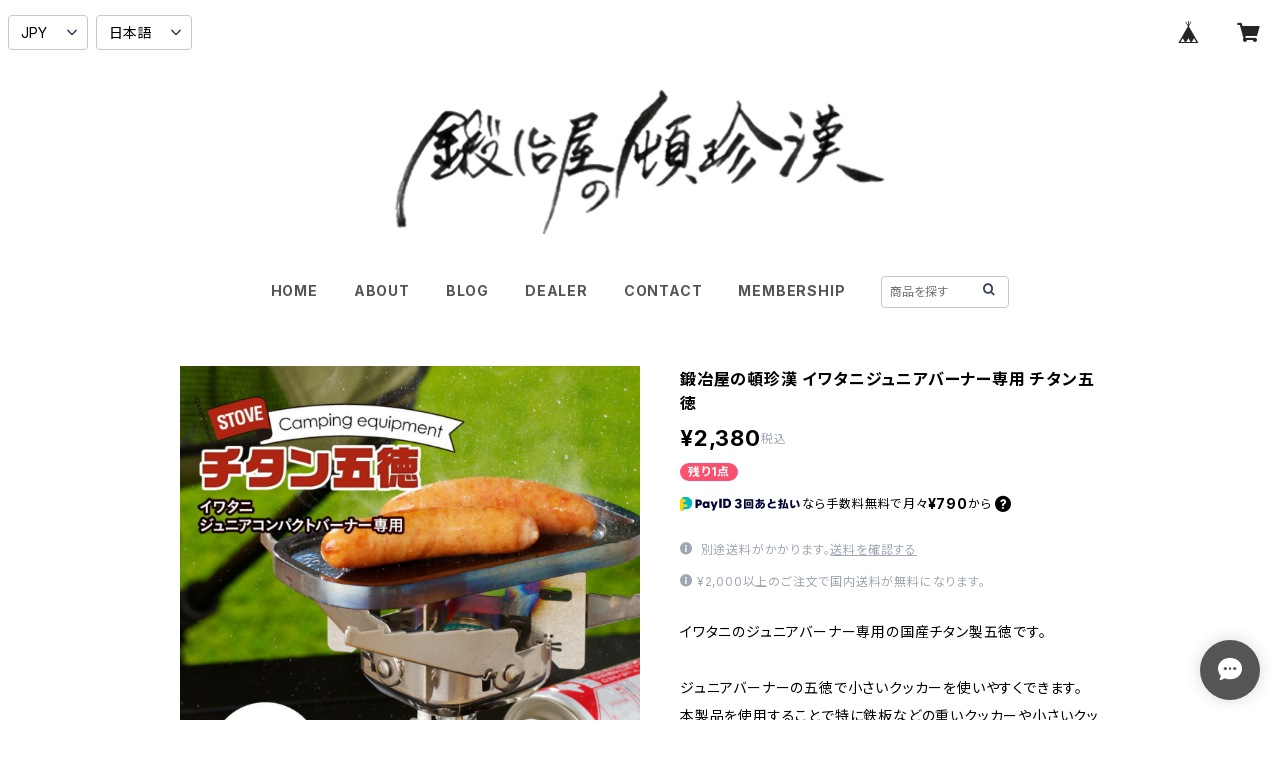

--- FILE ---
content_type: text/html; charset=UTF-8
request_url: https://www.ton-chin-kan.jp/items/73914560/reviews?format=user&score=all&page=1
body_size: 2780
content:
				<li class="review01__listChild">
			<figure class="review01__itemInfo">
				<a href="/items/46040543" class="review01__imgWrap">
					<img src="https://baseec-img-mng.akamaized.net/images/item/origin/8b271c015cddec9b0a889f00ba164a2d.jpg?imformat=generic&q=90&im=Resize,width=146,type=normal" alt="鍛冶屋の頓珍漢 ミガキ鉄板Z210T9-3専用蓋 リッドクッカー210 [受注生産: 製作に数日かかります]" class="review01__img">
				</a>
				<figcaption class="review01__item">
					<i class="review01__iconImg ico--good"></i>
					<p class="review01__itemName">鍛冶屋の頓珍漢 ミガキ鉄板Z210T9-3専用蓋 リッドクッカー210 [受注生産: 製作に数日かかります]</p>
										<time datetime="2025-03-25" class="review01__date">2025/03/25</time>
				</figcaption>
			</figure><!-- /.review01__itemInfo -->
								</li>
				<li class="review01__listChild">
			<figure class="review01__itemInfo">
				<a href="/items/38514871" class="review01__imgWrap">
					<img src="https://baseec-img-mng.akamaized.net/images/item/origin/73679d75535127674a6877b0fe8bbe8e.jpg?imformat=generic&q=90&im=Resize,width=146,type=normal" alt="ミガキ鉄板 Z210T9-3  9mm厚 3mm溝 A5サイズ 特製ステンレス製ハンドル付き" class="review01__img">
				</a>
				<figcaption class="review01__item">
					<i class="review01__iconImg ico--good"></i>
					<p class="review01__itemName">ミガキ鉄板 Z210T9-3  9mm厚 3mm溝 A5サイズ 特製ステンレス製ハンドル付き</p>
										<time datetime="2025-03-25" class="review01__date">2025/03/25</time>
				</figcaption>
			</figure><!-- /.review01__itemInfo -->
								</li>
				<li class="review01__listChild">
			<figure class="review01__itemInfo">
				<a href="/items/73914560" class="review01__imgWrap">
					<img src="https://baseec-img-mng.akamaized.net/images/item/origin/02328379ea17e051535756f0d5319293.jpg?imformat=generic&q=90&im=Resize,width=146,type=normal" alt="鍛冶屋の頓珍漢 イワタニジュニアバーナー専用 チタン五徳" class="review01__img">
				</a>
				<figcaption class="review01__item">
					<i class="review01__iconImg ico--good"></i>
					<p class="review01__itemName">鍛冶屋の頓珍漢 イワタニジュニアバーナー専用 チタン五徳</p>
										<time datetime="2024-05-08" class="review01__date">2024/05/08</time>
				</figcaption>
			</figure><!-- /.review01__itemInfo -->
						<p class="review01__comment">これならシェラカップも安心して使えます。鍛冶屋の頓珍漢の五徳は、イワタニジュニアバーナーの五徳にキッチリはまるのでグラつきもなく安心に使えますね。ジュニアバーナーの五徳のサイズはクッカーなどでは良いサイズ感で使いやすいけれど、小サイズのクッカーやシェラカップ、それにメスティンを載せるには少々不安定さを感じていました。この五徳を使えば、ちょっと楽してシェラカップでお湯を沸かすとかも気軽にできますね。</p>
								</li>
				<li class="review01__listChild">
			<figure class="review01__itemInfo">
				<a href="/items/74974077" class="review01__imgWrap">
					<img src="https://baseec-img-mng.akamaized.net/images/item/origin/3929f9e6d604d40170fd31a7581aaba6.jpg?imformat=generic&q=90&im=Resize,width=146,type=normal" alt="鍛冶屋の頓珍漢 イワタニ ジュニアコンパクトバーナー専用 アルミ遮熱テーブル" class="review01__img">
				</a>
				<figcaption class="review01__item">
					<i class="review01__iconImg ico--good"></i>
					<p class="review01__itemName">鍛冶屋の頓珍漢 イワタニ ジュニアコンパクトバーナー専用 アルミ遮熱テーブル</p>
										<time datetime="2024-05-08" class="review01__date">2024/05/08</time>
				</figcaption>
			</figure><!-- /.review01__itemInfo -->
						<p class="review01__comment">想像していたよりシッカリしていて、しかも高級感に（良い意味で）驚きました！
これならキャンプの時も安心して使用できますね。
鍛冶屋の頓珍漢の製品は磨き鉄板や周辺品を以前から使用していて、そのの作りの良さ、それに対応の良さで今回の買い物には全く不安はありませんでしたが、届いた品物を見てさすが鍛冶屋の頓珍漢だなと改めて信頼を深めました。
今まではOB缶派でしたが、コストや年齢相応の使いやすさを考えてこの度CB缶にしてみようとイワタニジュニアバーナーを購入しました。CB缶には遮熱するものが必要なようだし、これはテーブルを兼ねているのでスペースも有効に確保できて便利ですね。今シーズンもキャンプに行く楽しみが増えました。早く現場で使いたいですね。</p>
								</li>
				<li class="review01__listChild">
			<figure class="review01__itemInfo">
				<a href="/items/79425141" class="review01__imgWrap">
					<img src="https://baseec-img-mng.akamaized.net/images/item/origin/3ed23a5e896b55fc005d9cc84d517837.png?imformat=generic&q=90&im=Resize,width=146,type=normal" alt="鍛冶屋の頓珍漢 ミガキ鉄板 FBP313専用 蓋 リッドクッカー313" class="review01__img">
				</a>
				<figcaption class="review01__item">
					<i class="review01__iconImg ico--good"></i>
					<p class="review01__itemName">鍛冶屋の頓珍漢 ミガキ鉄板 FBP313専用 蓋 リッドクッカー313</p>
										<time datetime="2024-03-01" class="review01__date">2024/03/01</time>
				</figcaption>
			</figure><!-- /.review01__itemInfo -->
						<p class="review01__comment">鉄板を先に購入し、それに合う蓋を探していて相談したところ、こちらの専用の蓋を教えていただきました。
先日、こちらのミガキ鉄板と蓋を使ってハンバーグを調理しましたが、あまりにも美味しくできた驚きました。
アウトドアだけでなく、普段使いもしていきたいと思っています。
いい買い物をしました。</p>
								</li>
				<li class="review01__listChild">
			<figure class="review01__itemInfo">
				<a href="/items/69856034" class="review01__imgWrap">
					<img src="https://baseec-img-mng.akamaized.net/images/item/origin/d7be52114618b817577c3ec269d82c6b.jpg?imformat=generic&q=90&im=Resize,width=146,type=normal" alt="鍛冶屋の頓珍漢 薪割りクサビ ソロキャンプ用" class="review01__img">
				</a>
				<figcaption class="review01__item">
					<i class="review01__iconImg ico--good"></i>
					<p class="review01__itemName">鍛冶屋の頓珍漢 薪割りクサビ ソロキャンプ用</p>
										<time datetime="2024-02-20" class="review01__date">2024/02/20</time>
				</figcaption>
			</figure><!-- /.review01__itemInfo -->
								</li>
				<li class="review01__listChild">
			<figure class="review01__itemInfo">
				<a href="/items/70939606" class="review01__imgWrap">
					<img src="https://baseec-img-mng.akamaized.net/images/item/origin/dbd05c9e8ceb478d37cd32eca262867a.jpg?imformat=generic&q=90&im=Resize,width=146,type=normal" alt="鍛冶屋の頓珍漢 Solo Stove Campfire ソロストーブ キャンプファイヤー ペレットアダプター ロストル" class="review01__img">
				</a>
				<figcaption class="review01__item">
					<i class="review01__iconImg ico--good"></i>
					<p class="review01__itemName">鍛冶屋の頓珍漢 Solo Stove Campfire ソロストーブ キャンプファイヤー ペレットアダプター ロストル</p>
										<time datetime="2023-12-16" class="review01__date">2023/12/16</time>
				</figcaption>
			</figure><!-- /.review01__itemInfo -->
								</li>
				<li class="review01__listChild">
			<figure class="review01__itemInfo">
				<a href="/items/70697065" class="review01__imgWrap">
					<img src="https://baseec-img-mng.akamaized.net/images/item/origin/d0a72af9a19e6a7e4aa00cbae06eef59.jpg?imformat=generic&q=90&im=Resize,width=146,type=normal" alt="鍛冶屋の頓珍漢 Solo Stove Mesa専用 五徳リング" class="review01__img">
				</a>
				<figcaption class="review01__item">
					<i class="review01__iconImg ico--good"></i>
					<p class="review01__itemName">鍛冶屋の頓珍漢 Solo Stove Mesa専用 五徳リング</p>
										<time datetime="2023-06-05" class="review01__date">2023/06/05</time>
				</figcaption>
			</figure><!-- /.review01__itemInfo -->
								</li>
				<li class="review01__listChild">
			<figure class="review01__itemInfo">
				<a href="/items/51023816" class="review01__imgWrap">
					<img src="https://baseec-img-mng.akamaized.net/images/item/origin/f47b3235c73fdbba3bc6db3e6e3a9149.jpg?imformat=generic&q=90&im=Resize,width=146,type=normal" alt="鍛冶屋の頓珍漢 チタン製 ポケットストーブ 専用風防 2枚1セット" class="review01__img">
				</a>
				<figcaption class="review01__item">
					<i class="review01__iconImg ico--normal"></i>
					<p class="review01__itemName">鍛冶屋の頓珍漢 チタン製 ポケットストーブ 専用風防 2枚1セット</p>
										<time datetime="2023-06-01" class="review01__date">2023/06/01</time>
				</figcaption>
			</figure><!-- /.review01__itemInfo -->
								</li>
				<li class="review01__listChild">
			<figure class="review01__itemInfo">
				<a href="/items/59403221" class="review01__imgWrap">
					<img src="https://baseec-img-mng.akamaized.net/images/item/origin/e28c598d47375f612ec6acb85dcc59cc.jpg?imformat=generic&q=90&im=Resize,width=146,type=normal" alt="鍛冶屋の頓珍漢 Fore Winds Micro Camp Stove トランギア アルコールストーブ用 チタン五徳 日本製" class="review01__img">
				</a>
				<figcaption class="review01__item">
					<i class="review01__iconImg ico--good"></i>
					<p class="review01__itemName">鍛冶屋の頓珍漢 Fore Winds Micro Camp Stove トランギア アルコールストーブ用 チタン五徳 日本製</p>
										<time datetime="2023-01-22" class="review01__date">2023/01/22</time>
				</figcaption>
			</figure><!-- /.review01__itemInfo -->
								</li>
				<li class="review01__listChild">
			<figure class="review01__itemInfo">
				<a href="/items/56345946" class="review01__imgWrap">
					<img src="https://baseec-img-mng.akamaized.net/images/item/origin/640b830f4a95bcd7bb12ac8269aff71e.jpg?imformat=generic&q=90&im=Resize,width=146,type=normal" alt="鍛冶屋の頓珍漢 ポケットストーブ用 ミニアルコールストーブ バーナー ステンレス製 エスビット" class="review01__img">
				</a>
				<figcaption class="review01__item">
					<i class="review01__iconImg ico--good"></i>
					<p class="review01__itemName">鍛冶屋の頓珍漢 ポケットストーブ用 ミニアルコールストーブ バーナー ステンレス製 エスビット</p>
										<time datetime="2023-01-21" class="review01__date">2023/01/21</time>
				</figcaption>
			</figure><!-- /.review01__itemInfo -->
								</li>
				<li class="review01__listChild">
			<figure class="review01__itemInfo">
				<a href="/items/69856034" class="review01__imgWrap">
					<img src="https://baseec-img-mng.akamaized.net/images/item/origin/d7be52114618b817577c3ec269d82c6b.jpg?imformat=generic&q=90&im=Resize,width=146,type=normal" alt="鍛冶屋の頓珍漢 薪割りクサビ ソロキャンプ用" class="review01__img">
				</a>
				<figcaption class="review01__item">
					<i class="review01__iconImg ico--good"></i>
					<p class="review01__itemName">鍛冶屋の頓珍漢 薪割りクサビ ソロキャンプ用</p>
										<time datetime="2022-12-19" class="review01__date">2022/12/19</time>
				</figcaption>
			</figure><!-- /.review01__itemInfo -->
								</li>
				<li class="review01__listChild">
			<figure class="review01__itemInfo">
				<a href="/items/42526847" class="review01__imgWrap">
					<img src="https://baseec-img-mng.akamaized.net/images/item/origin/744bd7956660e7c0db72f3d8cb62d407.jpg?imformat=generic&q=90&im=Resize,width=146,type=normal" alt="鍛冶屋の頓珍漢 ミガキ鉄板152専用蓋 リッドクッカー152 メスティンサイズ" class="review01__img">
				</a>
				<figcaption class="review01__item">
					<i class="review01__iconImg ico--good"></i>
					<p class="review01__itemName">鍛冶屋の頓珍漢 ミガキ鉄板152専用蓋 リッドクッカー152 メスティンサイズ</p>
										<time datetime="2022-12-15" class="review01__date">2022/12/15</time>
				</figcaption>
			</figure><!-- /.review01__itemInfo -->
						<p class="review01__comment">勘違いで、手配したT152鉄板用に、磨き鉄板のリッドクッカーを追加しました。
これで、一人キャンプのステーキ用が出来て、メスティンに入れて楽しみます。
大、中、小の磨き鉄板の団子３兄弟完成です。</p>
								</li>
				<li class="review01__listChild">
			<figure class="review01__itemInfo">
				<a href="/items/51206778" class="review01__imgWrap">
					<img src="https://baseec-img-mng.akamaized.net/images/item/origin/4785470761ba07b7433b57a7c6b16d2a.jpg?imformat=generic&q=90&im=Resize,width=146,type=normal" alt="鍛冶屋の頓珍漢 チタン製 ミニソロストーブ ミニ焚き火台 収納ケース付" class="review01__img">
				</a>
				<figcaption class="review01__item">
					<i class="review01__iconImg ico--good"></i>
					<p class="review01__itemName">鍛冶屋の頓珍漢 チタン製 ミニソロストーブ ミニ焚き火台 収納ケース付</p>
										<time datetime="2022-11-08" class="review01__date">2022/11/08</time>
				</figcaption>
			</figure><!-- /.review01__itemInfo -->
								</li>
				<li class="review01__listChild">
			<figure class="review01__itemInfo">
				<a href="/items/67762583" class="review01__imgWrap">
					<img src="https://baseec-img-mng.akamaized.net/images/item/origin/118a6a7504118f65d32d3f9346025d6d.jpg?imformat=generic&q=90&im=Resize,width=146,type=normal" alt="鍛冶屋の頓珍漢 アルコールストーブ ST-310用ヒーターシェル" class="review01__img">
				</a>
				<figcaption class="review01__item">
					<i class="review01__iconImg ico--good"></i>
					<p class="review01__itemName">鍛冶屋の頓珍漢 アルコールストーブ ST-310用ヒーターシェル</p>
										<time datetime="2022-11-02" class="review01__date">2022/11/02</time>
				</figcaption>
			</figure><!-- /.review01__itemInfo -->
								</li>
				<li class="review01__listChild">
			<figure class="review01__itemInfo">
				<a href="/items/66657278" class="review01__imgWrap">
					<img src="https://baseec-img-mng.akamaized.net/images/item/origin/508a08afd34e4b6eefc0c8357176c1a6.jpg?imformat=generic&q=90&im=Resize,width=146,type=normal" alt="鍛冶屋の頓珍漢 折りたたみ式 チタンラージソロストーブ  焚き火台" class="review01__img">
				</a>
				<figcaption class="review01__item">
					<i class="review01__iconImg ico--good"></i>
					<p class="review01__itemName">鍛冶屋の頓珍漢 折りたたみ式 チタンラージソロストーブ  焚き火台</p>
										<time datetime="2022-10-02" class="review01__date">2022/10/02</time>
				</figcaption>
			</figure><!-- /.review01__itemInfo -->
								</li>
				<li class="review01__listChild">
			<figure class="review01__itemInfo">
				<a href="/items/37110499" class="review01__imgWrap">
					<img src="/i/testpro1.png" alt="ミガキ鉄板 Z180T9R レインボー焼き 9mm厚 3mm溝 トランギア ラージメスティン サイズ ソロ キャンプ用 特製ハンドル付き" class="review01__img">
				</a>
				<figcaption class="review01__item">
					<i class="review01__iconImg ico--good"></i>
					<p class="review01__itemName">ミガキ鉄板 Z180T9R レインボー焼き 9mm厚 3mm溝 トランギア ラージメスティン サイズ ソロ キャンプ用 特製ハンドル付き</p>
										<time datetime="2022-08-23" class="review01__date">2022/08/23</time>
				</figcaption>
			</figure><!-- /.review01__itemInfo -->
								</li>
				<li class="review01__listChild">
			<figure class="review01__itemInfo">
				<a href="/items/51023816" class="review01__imgWrap">
					<img src="https://baseec-img-mng.akamaized.net/images/item/origin/f47b3235c73fdbba3bc6db3e6e3a9149.jpg?imformat=generic&q=90&im=Resize,width=146,type=normal" alt="鍛冶屋の頓珍漢 チタン製 ポケットストーブ 専用風防 2枚1セット" class="review01__img">
				</a>
				<figcaption class="review01__item">
					<i class="review01__iconImg ico--good"></i>
					<p class="review01__itemName">鍛冶屋の頓珍漢 チタン製 ポケットストーブ 専用風防 2枚1セット</p>
										<time datetime="2022-08-23" class="review01__date">2022/08/23</time>
				</figcaption>
			</figure><!-- /.review01__itemInfo -->
								</li>
				<li class="review01__listChild">
			<figure class="review01__itemInfo">
				<a href="/items/61090268" class="review01__imgWrap">
					<img src="https://baseec-img-mng.akamaized.net/images/item/origin/a78af14b9c1789f7af601f338789e69c.jpg?imformat=generic&q=90&im=Resize,width=146,type=normal" alt="鍛冶屋の頓珍漢 ポケットストーブ専用 チタン五徳" class="review01__img">
				</a>
				<figcaption class="review01__item">
					<i class="review01__iconImg ico--good"></i>
					<p class="review01__itemName">鍛冶屋の頓珍漢 ポケットストーブ専用 チタン五徳</p>
										<time datetime="2022-08-23" class="review01__date">2022/08/23</time>
				</figcaption>
			</figure><!-- /.review01__itemInfo -->
								</li>
				<li class="review01__listChild">
			<figure class="review01__itemInfo">
				<a href="/items/41986258" class="review01__imgWrap">
					<img src="https://baseec-img-mng.akamaized.net/images/item/origin/cc699127e0b4358c93cd46c62618d6be.jpg?imformat=generic&q=90&im=Resize,width=146,type=normal" alt="鍛冶屋の頓珍漢 フライ鉄板 F220S 4.5mm厚 直径22cm 焼き入れあり フライパン キャンプ アウトドア 純国産" class="review01__img">
				</a>
				<figcaption class="review01__item">
					<i class="review01__iconImg ico--good"></i>
					<p class="review01__itemName">鍛冶屋の頓珍漢 フライ鉄板 F220S 4.5mm厚 直径22cm 焼き入れあり フライパン キャンプ アウトドア 純国産</p>
										<time datetime="2022-08-19" class="review01__date">2022/08/19</time>
				</figcaption>
			</figure><!-- /.review01__itemInfo -->
						<p class="review01__comment">大きさはベスト。
中華鍋的な使い方は？　今一かな。
老人のソロキャンプのお供に、最適でした。</p>
								</li>
		